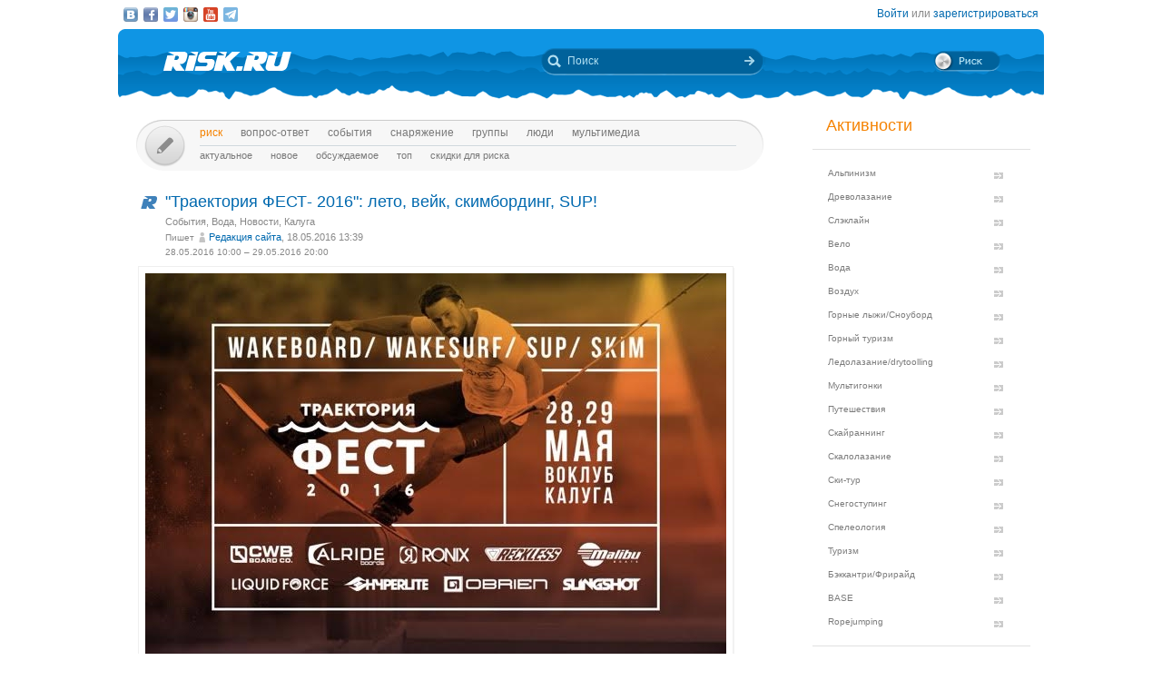

--- FILE ---
content_type: text/html; charset=UTF-8
request_url: https://risk.ru/blog/208125
body_size: 12732
content:
<!DOCTYPE html>
<!--[if lt IE 7]> <html class="no-js ie6 oldie" lang="ru-RU"> <![endif]-->
<!--[if IE 7]>    <html class="no-js ie7 oldie" lang="ru-RU"> <![endif]-->
<!--[if IE 8]>    <html class="no-js ie8 oldie" lang="ru-RU"> <![endif]-->
<!--[if IE 9]>    <html class="no-js ie9 oldie" lang="ru-RU"> <![endif]-->
<!--[if gt IE 9]><!--> <html class="no-js" lang="ru-RU"> <!--<![endif]-->
<head>
    <link rel="stylesheet" href="/eskimobi/eskimobi.css?4">
    <script type="text/javascript" src="/eskimobi/eskimobi.js"></script>
    <meta charset="utf-8">
    <meta name="robots" content="index, follow" />
<link rel="stylesheet" type="text/css" href="/assets/3caa55c8/css/auth.css" />
<script type="text/javascript" src="/assets/250b5469/jquery.min.js"></script>
<title>&quot;Траектория ФЕСТ- 2016&quot;: лето, вейк, скимбординг, SUP! — Risk.ru</title>
    <base href="//risk.ru/" />
    <link title="Risk.ru" href="/opensearch.xml" type="application/opensearchdescription+xml" rel="search">
    <meta property="og:title" content="&quot;Траектория ФЕСТ- 2016&quot;: лето, вейк, скимбординг, SUP! — Risk.ru" />
    <meta property="og:image" content="/u/img/221/220230.jpeg" />
    <meta property="og:description" content="Любите активный отдых? С нетерпением ждете лета? Уже расчехлили вейкборды и проветрили гидрокостюмы, приготовились к йоге на открытом воздухе и составили летний плейлист? Отлично! Остается только открыть новый сезон на фестивале &quot;Траектория ФЕСТ - 2 …" />
    <meta name="description" content="Любите активный отдых? С нетерпением ждете лета? Уже расчехлили вейкборды и проветрили гидрокостюмы, приготовились к йоге на открытом воздухе и составили летний плейлист? Отлично! Остается только открыть новый сезон на фестивале &quot;Траектория ФЕСТ - 2 …" />
    <meta name="keywords" content="Вода, Новости, Калуга, вейкбординг, вейксерфинг, фестиваль" />
        <link rel="yandex-tableau-widget" href="https://risk.ru/outwidgets/tableau" />
	<link rel="icon" type="image/png" href="/favicon.png" />
        <meta name="viewport" content="width=device-width,user-scalable=yes" />
    <meta name="apple-mobile-web-app-status-bar-style" content="black" />
    <link rel="apple-touch-icon" href="/i/touch/touch-icon-iphone.png" />
    <link rel="apple-touch-icon" href="/i/touch/touch-icon-ipad.png" sizes="72x72" />
    <link rel="apple-touch-icon" href="/i/touch/touch-icon-iphone-retina.png" sizes="114x114" />
    <link rel="apple-touch-icon" href="/i/touch/touch-icon-ipad-retina.png" sizes="144x144" />

    <link type="text/css" rel="stylesheet" href="/s/icons.css?5a8c0d03" />
    <link type="text/css" rel="stylesheet" href="/s/style.css?v=91"/>
    <link type="text/css" rel="stylesheet" href="/s/jquery.fancybox.css?5570849b" />
    <script type="text/javascript">var _user = false; var _friends = false;</script>
        <script type="text/javascript" src="/js/modernizr-2.6.2.min.js"></script>
    <script type="text/javascript" src="/js/jquery.jcarousel.min.js"></script>
    <script type="text/javascript" src="/js/jquery.fancybox.pack.js?5aa7bdc0"></script>
    <script type="text/javascript" src="/js/jquery.linkify.min.js?5570849b"></script>

    <!-- push -->
            <script charset="UTF-8" src="//cdn.sendpulse.com/28edd3380a1c17cf65b137fe96516659/js/push/292bb89d30f766ebcf0dbbf1a8a113fa_1.js" async></script>
                <!-- relap -->
        <script type="text/javascript" async src="https://relap.io/api/v6/head.js?token=WJbvcHL2JdglmJ2Y"></script>
        
    <!--[if lt IE 9]>
    <script type="text/javascript" src="/js/pie/PIE_IE678.js"></script>
    <script type="text/javascript" src="/js/IE9.js"></script>
    <![endif]-->
    <!--[if IE 9]>
    <script type="text/javascript" src="/js/pie/PIE_IE9.js"></script>
    <![endif]-->

    <link type="text/css" rel="stylesheet" href="/s/jquery.sb.css?5570849b"/>
    <script type="text/javascript" src="/js/jquery.sb.js"></script>
    <script type="text/javascript" src="/js/scripts.js?v=91"></script>
					<script src="https://yastatic.net/pcode/adfox/loader.js" crossorigin="anonymous"></script>
		<link rel="stylesheet" type="text/css" href="/assets-current-desktop/index.css?v=91"/>
</head>
<body class="unregistered " data-time="1769960719">
    	<script>
		(function(i,s,o,g,r,a,m){i['GoogleAnalyticsObject']=r;i[r]=i[r]||function(){
			(i[r].q=i[r].q||[]).push(arguments)},i[r].l=1*new Date();a=s.createElement(o),
			m=s.getElementsByTagName(o)[0];a.async=1;a.src=g;m.parentNode.insertBefore(a,m)
		})(window,document,'script','https://www.google-analytics.com/analytics.js','ga');
		ga('create', 'UA-3108232-14', 'auto');
		ga('send', 'pageview');
	</script>
    
<!-- Yandex.Metrika counter -->
<script type="text/javascript" >
	(function(m,e,t,r,i,k,a){m[i]=m[i]||function(){(m[i].a=m[i].a||[]).push(arguments)};
		m[i].l=1*new Date();k=e.createElement(t),a=e.getElementsByTagName(t)[0],k.async=1,k.src=r,a.parentNode.insertBefore(k,a)})
	(window, document, "script", "https://mc.yandex.ru/metrika/tag.js", "ym");
	ym(27358862, "init", {
		clickmap:true,
		trackLinks:true,
		accurateTrackBounce:true
	});
</script>
<noscript><div><img src="https://mc.yandex.ru/watch/27358862" style="position:absolute; left:-9999px;" alt="" /></div></noscript>
<!-- /Yandex.Metrika counter -->

<!-- Rating Mail.ru counter -->
<script type="text/javascript">
	var _tmr = window._tmr || (window._tmr = []);
	_tmr.push({id: "1183336", type: "pageView", start: (new Date()).getTime()});
	(function (d, w, id) {
		if (d.getElementById(id)) return;
		var ts = d.createElement("script"); ts.type = "text/javascript"; ts.async = true; ts.id = id;
		ts.src = "https://top-fwz1.mail.ru/js/code.js";
		var f = function () {var s = d.getElementsByTagName("script")[0]; s.parentNode.insertBefore(ts, s);};
		if (w.opera == "[object Opera]") { d.addEventListener("DOMContentLoaded", f, false); } else { f(); }
	})(document, window, "topmailru-code");
</script><noscript><div>
	<img src="https://top-fwz1.mail.ru/counter?id=1183336;js=na" style="border:0;position:absolute;left:-9999px;" alt="Top.Mail.Ru" />
</div></noscript>
<!-- //Rating Mail.ru counter -->


    <script type="text/javascript">
        /* CONFIGURATION START */
        var _ain = {
            id: "1732",
            url: "https://risk.ru/events/208125",
            postid: "208125",
            maincontent: ".postBody",
            title: "&quot;Траектория ФЕСТ- 2016&quot;: лето, вейк, скимбординг, SUP!",
            pubdate: "2016-05-18T13:39:15+03:00",
            authors: "Редакция сайта",
            sections: "События, Вода, Новости, Калуга",
            tags: "Вода, вейкбординг, вейксерфинг, фестиваль",
            comments: "0"
        };
        /* CONFIGURATION END */
        (function (d, s) {
            var sf = d.createElement(s); sf.type = 'text/javascript'; sf.async = true;
            sf.src = (('https:' == d.location.protocol) ? 'https://d7d3cf2e81d293050033-3dfc0615b0fd7b49143049256703bfce.ssl.cf1.rackcdn.com' : 'http://t.contentinsights.com')+'/stf.js';
            var t = d.getElementsByTagName(s)[0]; t.parentNode.insertBefore(sf, t);
        })(document, 'script');
    </script>
        <!--[if lt IE 7]>
    <noindex>
        <p class="chromeframe">Вы используете <strong>устаревший браузер</strong>. Для корректного отображения сайта, пожалуйста, <a href="http://browsehappy.com/">обновите браузер</a> или <a href="http://www.google.com/chromeframe/?redirect=true">активируйте Google Chrome Frame</a>.</p>
    </noindex>
    <![endif]-->

    <div id="fox_head"></div>
<script>
			window.Ya.adfoxCode.create( {'ownerId':746,'containerId':'fox_head','params':{'pp':'ygj','ps':'bxat','p2':'gtrf'},'onRender':function() { document.getElementById( 'fox_head' ).className = 'fox-ready'; }} );
		</script>    <div id="topStatusBar" class="root">
		        <div class="social_icons">
            <a href="https://vk.com/public25380586" target="_blank" class="icon vkIcon" title="Наш паблик ВКонтакте"></a><a href="https://www.facebook.com/pages/Riskru/134673076604944" class="icon facebookIcon" title="Наша группа на Facebook"></a><a href="https://twitter.com/nariskru" target="_blank" class="icon twitterIcon" title="Наш Twitter"></a><a href="https://instagram.com/risk_ru" target="_blank" class="icon instagramIcon" title="Наш Instagram"></a><a href="https://youtube.com/channel/UCKW6VFgsxxxZLLShRv3O3mQ " target="_blank" class="icon youtubeIcon" title="Наш канал на YouTube"></a><a href="https://t.me/Riskrucommunity" target="_blank" class="icon telegramIcon" title="Наш Telegram-канал"></a>        </div>

        <div id="topStatusText" class="greyFont">
            <div id="login_form" style="display:none;"><form action="/user/login" method="post"><input type="hidden" value="https://risk.ru/blog/208125" name="refer" id="refer" />    <div class="twoLineField" >
        <label for="UserLogin_username" class="required">Логин или email <span class="required">*</span></label>        <input autocomplete="username" name="UserLogin[username]" id="UserLogin_username" type="text" />    </div>

    <div class="twoLineField" >
        <label for="UserLogin_password" class="required">Пароль <span class="required">*</span></label>        <input autocomplete="current-password" name="UserLogin[password]" id="UserLogin_password" type="password" />    </div>

    <div class="digest mb5">
        <input id="ytUserLogin_rememberMe" type="hidden" value="0" name="UserLogin[rememberMe]" /><input name="UserLogin[rememberMe]" id="UserLogin_rememberMe" value="1" checked="checked" type="checkbox" />        <label for="UserLogin_rememberMe">Запомнить меня</label>    </div>

    <div class="mt10 mr5">
        <input class="button" type="submit" name="yt0" value="Войти" /><a style="margin-left:20px;" href="/user/recovery">Забыли логин или пароль?</a>    </div>
</form></div><div id="auth_widget" style="display:none;"><div class="services">
	<ul class="auth-services clear">
		<li class="auth-service vkontakte"><a class="auth-link vkontakte" href="/user/auth/index/service/vkontakte"><span class="auth-icon vkontakte"><i></i></span><span class="auth-title">VKontakte</span></a></li><li class="auth-service facebook"><a class="auth-link facebook" href="/user/auth/index/service/facebook"><span class="auth-icon facebook"><i></i></span><span class="auth-title">Facebook</span></a></li>	</ul>
</div>
</div><div class="unregistered"><a href="/user/login" class="_login" data-popup="1">Войти</a>
                    или <a href="/user/registration">зарегистрироваться</a></div>        </div>
    </div>

    <div id="topHeader" class="root">
		<div class="logoIcon">
			<a href="/"><div class="linkToMain"></div></a>
		</div>
		
		<form action="/search" class="searchingArea">
			<div class="lookupIcon"></div>
			<div class="searchField">
				<input type="text" name="q" class="hint" value="" placeholder="Поиск" autocomplete="off" />
			</div>
			<input type="submit" class="searchArrowIcon iconHL" value="" />
		</form>

        
		<div class="switchIcon" onmouseover="MyRiskPopup($(this))"></div>
    </div>

    <div id="pageBody" class="root">
		<div id="leftColumn">
			<div id="mainMenu" class="draft _ _DraftMenu">
    <span data-action="write_topic" data-url="/write" class="writeIcon basicRollover _add_post _DraftMenu-Btn" title="Написать пост"></span>	<div class="draft__items _DraftMenu-Area"></div>
	<div class="noRepeat">
		<ul class="topLine darkMenuFont"><li><a class="active" href="/">Риск</a></li><li><a href="/qa">Вопрос-ответ</a></li><li><a href="/events">События</a></li><li><a href="/equipment">Снаряжение</a></li><li><a href="/groups">Группы</a></li><li><a href="/people">Люди</a></li><li><a href="/media/">мультимедиа</a></li></ul>
		<ul class="bottomLine darkMenuFont"><li><a href="/">Актуальное</a></li><li><a href="/blog/new">Новое</a></li><li><a href="/blog/discus">Обсуждаемое</a></li><li><a href="/blog/top">Топ</a></li><li><a href="/sales">Скидки для риска</a></li></ul>	</div>
</div>			<div id="content">
				<div class="commonPost postPage" data-id="208125">
    <div class="header withIcon">
        <div title="Поддерживаем" class="postIcon blueRIcon"></div><h1 class="topic_head">&quot;Траектория ФЕСТ- 2016&quot;: лето, вейк, скимбординг, SUP!</h1>            <div class="postTags _unjoin-tags" data-id="208125">
                <a data-type="xtype" class="tags__item" data-id="event" href="/events">События</a>, <a data-type="activity" data-id="10" class="tags__item" href="/blog/activity/water">Вода</a>, <a data-type="category" data-id="7" class="tags__item" href="/blog/category/news">Новости</a>, <a data-type="place" data-id="623" class="tags__item" href="/blog/place/623">Калуга</a>            </div>
                    <div class="greyFont smallFont author">
            Пишет <span class="userInfo"><a href="/people/redakciyasajta">Редакция сайта</a>, 18.05.2016 13:39</span>
        </div>
        <div class="event_dates greyFont smallFont mt5">28.05.2016 10:00 – 29.05.2016 20:00</div>    </div>
	<div class="postBody">
                <p class="topic-txt"><a class="fancybox" title="Траектория Фест_2016_Калуга" rel="gallery573c4653d840" href="/u/img/221/220230.jpeg"><img data-id="220230" data-rate="0" src="/u/img/221/220230-670.jpeg" alt="&quot;Траектория ФЕСТ- 2016&quot;: лето, вейк, скимбординг, SUP! (Вода, вода, вейкбординг, вейксерфинг, фестиваль)" /></a><br />
Любите активный отдых? С нетерпением ждете лета? Уже расчехлили вейкборды и проветрили гидрокостюмы, приготовились к йоге на открытом воздухе и составили летний плейлист? Отлично! Остается только открыть новый сезон на фестивале "Траектория ФЕСТ - 2016" в кругу единомышленников и профессиональных спортсменов, при поддержке любимых брендов и под звуки лучшей музыки!<br />
<br />
В этом году "Траектория ФЕСТ" предлагает открыть летний сезон спортивных мероприятий на природе вместе! 28 и 29 мая на территории "ВоКлуба" в Калуге пройдет масштабный двухдневный фестиваль, посвященный активным водным видам спорта, где соберутся, чтобы отлично провести время, и поклонники "водных досок" со стажем, и те, кто только готовится к освоению воды и лебедки, а также катания за катером.<br />
<br />
<b>Программа фестиваля</b><br />
<br />
В первую очередь "Траектория ФЕСТ" – это увлекательное двухдневное приключение в мире водных видов спорта: вейкбординга и вейксерфинга, все более популярного SUP-бординга (Stand Up Paddle Boarding), скимбординга и др. В рамках фестиваля вас ждут масштабные тесты катального оборудования от множества брендов, включая Alride, CWB, Hyperlite, Liquid Force, O’Brien, Reckless, Ronix и Slingshot. Это прекрасная возможность сравнить, к примеру, несколько досок от разных производителей и оценить, что больше всего подходит именно вам! Также можно будет протестировать широкие возможности камер GoPro.<br />
<br />
Участников ждут выступления прорайдеров и зрелищные соревнования по SUP-бордингу, а для поклонников нового и неизведанного – SUP в необычной трактовке: SUP Polo и SUP Yoga! Отдельный контест "Битва брендов" также поможет выявить виртуозов вейкбординга.<br />
<br />
Любителям катания за катером коллектив Burevestnik Group предложит буксировщики Malibu: кататься за волной и на волне можно будет на протяжение всего фестиваля.<br />
<br />
В субботу, 28 мая, для гостей фестиваля пройдет серия мастер-классов, а руководители вейк-парков смогу принять участие в конференции "Эффективная работа вейк-парка".<br />
<br />
"Траектория ФЕСТ" – это замечательная атмосфера лета и единодушия, это все лучшее, что есть в российской экстремальной индустрии водных видов спорта! Там будут друзья – старые и новые, там будут профессионалы своего дела и адепты здорового и активного образа жизни, а все общение будет проходить под яркое музыкальное сопровождение на протяжение всех выходных. Питание предоставят фудтраки от любимых гастрономических компаний, а в субботу вечером для гостей фестиваля состоится вечеринка с живой музыкой в исполнении специально приглашенных музыкантов и диджеев!<br />
<br />
Предварительная регистрация на фестиваль обязательна; формат регистрации будет объявлен позднее. Приезжайте заранее, чтобы ни одно событие из насыщенной двухдневной программы не прошло без вас!<br />
<br />
<i>Следите за новостями "Траектория ФЕСТ - 2016"<a rel="nofollow" href="https://www.facebook.com/events/855364357920276/" target="_blank">на странице в Фейсбуке</a>.</i></p>
        
        
        <div class="tags middleFont">
            <div class="tagsIcon noRepeat greyFont"><a href="/tag/%D0%92%D0%BE%D0%B4%D0%B0">Вода</a>, <a href="/tag/%D0%B2%D0%B5%D0%B9%D0%BA%D0%B1%D0%BE%D1%80%D0%B4%D0%B8%D0%BD%D0%B3">вейкбординг</a>, <a href="/tag/%D0%B2%D0%B5%D0%B9%D0%BA%D1%81%D0%B5%D1%80%D1%84%D0%B8%D0%BD%D0%B3">вейксерфинг</a>, <a href="/tag/%D1%84%D0%B5%D1%81%D1%82%D0%B8%D0%B2%D0%B0%D0%BB%D1%8C">фестиваль</a></div><div><span class="greyFont">Источник: </span><a href="https://www.facebook.com/events/855364357920276/" rel="nofollow" target="_blank">https://www.facebook.com/events/855364357920276/</a></div>        </div>

        <div class="postInfo greyFont ml10 mb10">Место: <a href="/blog/place/623">Калуга</a></div><a href="/events/feed/208125" class="button">Лента события</a><span class="ml15">
    <a class="middleFont rel _btn_vote_popup" data-type="event" data-id="543" data-place="event" id="event_users_543" href="#">Пойдет 0 человек</a>
</span>
				
        <div class="framed">
                                <div class="btnPlace _btn_vote" data-action="vote_topic_plus" data-place="postBottom" data-id="208125" data-type="topic" title="Оценить пост">
                        <div class="smallButton"></div>
                        <div class="iconGlyph plusIcon"></div>
                    </div>
                    <div id="topic_rate_208125" class="number orangeNumber">23</div>                <div>
                    <div class="btnPlace _btn_warning" data-place="postBottom" data-id="208125" data-type="topic" title="Оставить жалобу">
                        <div class="smallButton"></div>
                        <div class="iconGlyph lightningIcon"></div>
                    </div>
                </div>
                
            <div class="split"></div>

            <!--googleoff: index--><noindex><div class="social-share-links right"><a href="http://vk.com/share.php?url=https%3A%2F%2Frisk.ru%2Fblog%2F208125" target="_blank" rel="nofollow" class="vk" title="Опубликовать в ВКонтакте"></a><a href="https://www.facebook.com/sharer/sharer.php?src=sp&u=https%3A%2F%2Frisk.ru%2Fblog%2F208125" target="_blank" rel="nofollow" class="facebook" title="Опубликовать в Facebook"></a><a href="https://twitter.com/intent/tweet?status=https%3A%2F%2Frisk.ru%2Fblog%2F208125" target="_blank" rel="nofollow" class="twitter" title="Опубликовать в Twitter"></a><a href="https://plus.google.com/share?url=https%3A%2F%2Frisk.ru%2Fblog%2F208125" target="_blank" rel="nofollow" class="gplus" title="Опубликовать в Google Plus"></a></div></noindex><!--googleon: index-->        </div>

        <div class="splitter"></div>

        <div id="fox_topic"></div>
<script>
			window.Ya.adfoxCode.createAdaptive( {'ownerId':746,'containerId':'fox_topic','params':{'p1':'cjfia','p2':'gsmp'},'onRender':function() { document.getElementById( 'fox_topic' ).className = 'fox-ready'; }}, ["desktop","tablet"] );
		</script>
        <!-- relap -->
        <div class="splitter"></div>
        <script async id="XqFe9zf353mDNU9P">if (window.relap) window.relap.ar('XqFe9zf353mDNU9P');</script>
        <br class="clear" />
        <br />
        <!-- /relap -->

        <div class="commentHeader" id="comments" style="position:relative;left:22px;">
            <div class="commentsIcon bigFont greyFont">Комментарии:</div>
                    </div>

        <div class="splitter"></div>
        <div class="topic-comment-list" data-type="comment"></div><div class="loginMsg unregistered"><a href="/user/login">Войдите</a> на сайт или <a href="/user/registration">зарегистрируйтесь</a>, чтобы оставить комментарий</div><div id="fox_footer"></div>
<script>
			window.Ya.adfoxCode.createAdaptive( {'ownerId':746,'containerId':'fox_footer','params':{'p1':'cjfhh','p2':'gsmp'},'onRender':function() { document.getElementById( 'fox_footer' ).className = 'fox-ready'; }}, ["desktop","tablet"] );
		</script>    </div>
</div>				<div id="upButton" title="Наверх" onclick="scrollToTop()"></div>
                			</div>
		</div>
        <div id="rightColumn">
            
<div class="leftBar"><div id="fox_vertical"></div>
<script>
			window.Ya.adfoxCode.createAdaptive( {'ownerId':746,'containerId':'fox_vertical','params':{'pp':'ygk','ps':'bxat','p2':'gtrg'},'onRender':function() { document.getElementById( 'fox_vertical' ).className = 'fox-ready'; }}, ["desktop","tablet"] );
		</script></div>

<!-- Инфоблок с активностями -->
<div class="infoBlock">
    <span class="orange head">Активности</span>
    <hr>
    <ul class="activityMenu">
        <li><a href="/blog/activity/alpinism">Альпинизм</a></li><li><a href="/blog/activity/treeclimbing">Древолазание</a></li><li><a href="/blog/activity/slackline">Слэклайн</a></li><li><a href="/blog/activity/velo_sport">Вело</a></li><li><a href="/blog/activity/water">Вода</a></li><li><a href="/blog/activity/fly">Воздух</a></li><li><a href="/blog/activity/snowboard">Горные лыжи/Сноуборд</a></li><li><a href="/blog/activity/trekking">Горный туризм</a></li><li><a href="/blog/activity/ice_climbing">Ледолазание/drytoolling</a></li><li><a href="/blog/activity/adv_racing">Мультигонки</a></li><li><a href="/blog/activity/travel">Путешествия</a></li><li><a href="/blog/activity/skyrunning">Скайраннинг</a></li><li><a href="/blog/activity/climbing">Скалолазание</a></li><li><a href="/blog/activity/ski-tour">Ски-тур</a></li><li><a href="/blog/activity/snowshoeing">Снегоступинг</a></li><li><a href="/blog/activity/caving">Спелеология</a></li><li><a href="/blog/activity/tourism">Туризм</a></li><li><a href="/blog/activity/freeride">Бэккантри/Фрирайд</a></li><li><a href="/blog/activity/base">BASE</a></li><li><a href="/blog/activity/ropejumping">Ropejumping</a></li>    </ul>
    <hr>
</div>
<!-- / --><!-- Новое -->
<div class="infoBlock">
    <a href="/blog/new" class="orange head">Новое</a>
    <hr />
    <ul class="eventsMenu">
                    <li>
                <div>
                    <a href="/blog/221502">Зимний поход на гору духов — Дженту</a>
                    <div class="userInfo">
                        <a href="/people/denchik">Denis.Dolgopolov</a>                        <br />
                    </div>
                    <span class="greyFont">31.01.2026 12:04</span>
                    <div>
                                            </div>
                </div>
            </li>
                    <li>
                <div>
                    <a href="/blog/221501">В Иркутске туристы отстаивают скальники от разрушения</a>
                    <div class="userInfo">
                        <a href="/people/mirgorodskijaleksandr">Миргородский Александр</a>                        <br />
                    </div>
                    <span class="greyFont">30.01.2026 18:01</span>
                    <div>
                                            </div>
                </div>
            </li>
                    <li>
                <div>
                    <a href="/blog/221500">НОЧНОЕ...</a>
                    <div class="userInfo">
                        <a href="/people/old-vix">old-vix</a>                        <br />
                    </div>
                    <span class="greyFont">30.01.2026 15:41</span>
                    <div>
                                            </div>
                </div>
            </li>
                    <li>
                <div>
                    <a href="/blog/221499">50 оттенков белого.</a>
                    <div class="userInfo">
                        <a href="/people/vilgeforts">vilgeforts</a>                        <br />
                    </div>
                    <span class="greyFont">28.01.2026 17:30</span>
                    <div>
                                            </div>
                </div>
            </li>
                    <li>
                <div>
                    <a href="/blog/221495">РАКЕТА СО ШХЕЛЬДЫ</a>
                    <div class="userInfo">
                        <a href="/people/old-vix">old-vix</a>                        <br />
                    </div>
                    <span class="greyFont">26.01.2026 11:45</span>
                    <div>
                                            </div>
                </div>
            </li>
            </ul>
    <hr />
</div>
<!-- / --><!-- События -->
<div class="infoBlock">
    <a href="/events/week" class="orange head">События</a>
    <hr />
    <ul class="eventsMenu">
                    <li>
                <div>
                    <a href="/events/day/2020-03-03" class="blue">03.03</a>
                    <div><a href="/events/217849">Ремонт одежды из мембранных тканей и снаряжения.</a></div>
                </div>
            </li>
                    <li>
            <div style="margin:0px" class="rel">
                <a href="/write?xtype=event" class="button _add_event mt5">Добавить событие</a>
            </div>
        </li>
    </ul>
    <hr />
</div>
<!-- / --><div class="infoBlock center infoBlock-journal">
    <a href="/magazine" style="display:block;">
                <img src="/u/img/293/292132-248.jpeg" width="186" height="248" class="inside" />
    </a>
    <a href="/magazine" class="orange">Журнал "РИСК онсайт"</a><br />
</div>
<!-- Обсуждаемое -->
<div class="infoBlock">
    <a href="/blog/discus" class="orange head">Обсуждаемое</a>
    <hr />
    <ul class="eventsMenu">
                    <li>
                <div>
                    <a href="/blog/221502">Зимний поход на гору духов — Дженту</a>
                    <div class="userInfo">
                        <a href="/people/denchik">Denis.Dolgopolov</a>                        <br />
                    </div>
                    <span class="greyFont">31.01.2026 12:04</span>
                    <div>
                        <a href="/blog/221502#comments" class="blue">0 комментариев</a>
                                            </div>
                </div>
            </li>
                        <li>
                <div>
                    <a href="/blog/221501">В Иркутске туристы отстаивают скальники от разрушения</a>
                    <div class="userInfo">
                        <a href="/people/mirgorodskijaleksandr">Миргородский Александр</a>                        <br />
                    </div>
                    <span class="greyFont">30.01.2026 18:01</span>
                    <div>
                        <a href="/blog/221501#comments" class="blue">0 комментариев</a>
                                            </div>
                </div>
            </li>
                        <li>
                <div>
                    <a href="/blog/221500">НОЧНОЕ...</a>
                    <div class="userInfo">
                        <a href="/people/old-vix">old-vix</a>                        <br />
                    </div>
                    <span class="greyFont">30.01.2026 15:41</span>
                    <div>
                        <a href="/blog/221500#comments" class="blue">0 комментариев</a>
                                            </div>
                </div>
            </li>
                        <li>
                <div>
                    <a href="/blog/221499">50 оттенков белого.</a>
                    <div class="userInfo">
                        <a href="/people/vilgeforts">vilgeforts</a>                        <br />
                    </div>
                    <span class="greyFont">28.01.2026 17:30</span>
                    <div>
                        <a href="/blog/221499#comments" class="blue">0 комментариев</a>
                                            </div>
                </div>
            </li>
                        <li>
                <div>
                    <a href="/blog/221495">РАКЕТА СО ШХЕЛЬДЫ</a>
                    <div class="userInfo">
                        <a href="/people/old-vix">old-vix</a>                        <br />
                    </div>
                    <span class="greyFont">26.01.2026 11:45</span>
                    <div>
                        <a href="/blog/221495#comments" class="blue">0 комментариев</a>
                                            </div>
                </div>
            </li>
                </ul>
    <hr />
</div>
<!-- / --><!-- Поддерживаем -->
<div class="infoBlock framed">
    <a href="/blog/mark/supported" class="orange head showIcon blueRIcon">Поддерживаем</a>
    <hr />
            <div class="msgBlock">
                        <div class="msgText">
                <div><a href="/blog/218756">Сбор средств на издание учебника &quot;Безопасность на бурной воде&quot;</a></div>
                <div class="userInfo">
                    <a href="/people/homohomeni">homohomeni</a>                    <br />
                    <span class="greyFont">26.10.2020 16:57</span>
                </div>
            </div>
        </div>
        <div class="splitter"></div>
                <div class="msgBlock">
                        <div class="msgText">
                <div><a href="/blog/217674">Эверест 2021: это всё Ама-Даблам</a></div>
                <div class="userInfo">
                    <a href="/people/redakciyasajta">Редакция сайта</a>                    <br />
                    <span class="greyFont">09.01.2020 12:31</span>
                </div>
            </div>
        </div>
        <div class="splitter"></div>
                <div class="msgBlock">
                        <div class="msgText">
                <div><a href="/blog/216788">Эверест 2021: Лобуче - &quot;учитель на замену&quot;</a></div>
                <div class="userInfo">
                    <a href="/people/redakciyasajta">Редакция сайта</a>                    <br />
                    <span class="greyFont">17.06.2019 17:38</span>
                </div>
            </div>
        </div>
        <div class="splitter"></div>
        </div>
<!-- / --><!-- Топ -->
<div class="infoBlock">
    <a href="/blog/top" class="orange head">Топ</a>
    <hr />
    <ul class="eventsMenu">
                    <li>
                <div>
                    <a href="/blog/221488">ОДЕРЖИМОСТЬ</a>
                    <div class="userInfo">
                        <a href="/people/old-vix">old-vix</a>                        <br />
                    </div>
                    <span class="greyFont">07.01.2026 09:38</span>
                    <div>
                        <a href="/blog/221488#comments" class="blue">0 комментариев</a>
                                            </div>
                </div>
            </li>
                    <li>
                <div>
                    <a href="/blog/221489">НА КАВКАЗЕ ТАЮТ ЛЕДНИКИ...</a>
                    <div class="userInfo">
                        <a href="/people/old-vix">old-vix</a>                        <br />
                    </div>
                    <span class="greyFont">13.01.2026 11:16</span>
                    <div>
                        <a href="/blog/221489#comments" class="blue">0 комментариев</a>
                                            </div>
                </div>
            </li>
                    <li>
                <div>
                    <a href="/blog/221493">სვანეთის ვაჟი СЫН СВАНЕТИИ</a>
                    <div class="userInfo">
                        <a href="/people/old-vix">old-vix</a>                        <br />
                    </div>
                    <span class="greyFont">21.01.2026 08:30</span>
                    <div>
                        <a href="/blog/221493#comments" class="blue">0 комментариев</a>
                                            </div>
                </div>
            </li>
                    <li>
                <div>
                    <a href="/blog/221495">РАКЕТА СО ШХЕЛЬДЫ</a>
                    <div class="userInfo">
                        <a href="/people/old-vix">old-vix</a>                        <br />
                    </div>
                    <span class="greyFont">26.01.2026 11:45</span>
                    <div>
                        <a href="/blog/221495#comments" class="blue">0 комментариев</a>
                                            </div>
                </div>
            </li>
                    <li>
                <div>
                    <a href="/blog/221491">19 января - Крещение Господне!</a>
                    <div class="userInfo">
                        <a href="/people/old-vix">old-vix</a>                        <br />
                    </div>
                    <span class="greyFont">19.01.2026 07:07</span>
                    <div>
                        <a href="/blog/221491#comments" class="blue">0 комментариев</a>
                                            </div>
                </div>
            </li>
            </ul>
    <hr />
</div>
<!-- / --><!-- Колонка редакции -->
<div class="infoBlock framed">
    <a href="/blog/mark/approved" class="orange head showIcon exclamationIcon">Колонка редакции</a>
    <hr />
            <div class="msgBlock">
                        <div class="msgText">
                <div><a href="/blog/219659">Соло на Денали: Шанталь Асторга о восхождении с лыжами и без</a></div>
                <div class="userInfo">
                    <a href="/people/lyubovjmoric">Brodilka</a>                    <br />
                    <span class="greyFont">29.06.2021 15:53</span>
                </div>
            </div>
        </div>
        <div class="splitter"></div>
                <div class="msgBlock">
                        <div class="msgText">
                <div><a href="/blog/219608">Небесный капкан Барунце: Марек Холечек о новом маршруте и превратностях судьбы</a></div>
                <div class="userInfo">
                    <a href="/people/lyubovjmoric">Brodilka</a>                    <br />
                    <span class="greyFont">11.06.2021 12:41</span>
                </div>
            </div>
        </div>
        <div class="splitter"></div>
                <div class="msgBlock">
                        <div class="msgText">
                <div><a href="/blog/219589">В Гренландии погиб известный полярный гид и путешественник Дирк Дансеркер</a></div>
                <div class="userInfo">
                    <a href="/people/redakciyasajta">Редакция сайта</a>                    <br />
                    <span class="greyFont">10.06.2021 14:37</span>
                </div>
            </div>
        </div>
        <div class="splitter"></div>
        </div>
<!-- / --><!-- Группы -->
<div class="infoBlock">
    <a href="/groups" class="orange head">Популярные группы</a>
    <hr />
    <ul class="groupMenu">
                    <li>
                <a href="/groups/view/friends">Gaugin &amp; Friends</a>
                <div class="userIcon">130</div>
            </li>
                    <li>
                <a href="/groups/view/old_vix">Творчество РИСКовчан</a>
                <div class="userIcon">242</div>
            </li>
                    <li>
                <a href="/groups/view/mountain_safety">Безопасность в горах.</a>
                <div class="userIcon">353</div>
            </li>
                    <li>
                <a href="/groups/view/foto_out">Outdoor фотография</a>
                <div class="userIcon">284</div>
            </li>
                    <li>
                <a href="/groups/view/avalanche">Лавинная безопасность</a>
                <div class="userIcon">226</div>
            </li>
                    <li>
                <a href="/groups/view/auction">Аукцион снаряжения</a>
                <div class="userIcon">192</div>
            </li>
            </ul>
    <div class="splitter"></div>
        <hr />
</div>
<!-- / --><!-- Партнерские блоги -->
<div class="infoBlock framed">
    <a href="/blog/mark/pro" class="orange head"><div class="proIcon"></div>Партнерские блоги</a>
    <hr />
            <div class="msgBlock">
                        <div class="msgText">
                <div><a href="/blog/220950">BIG CANOPY CAMPOUT 2023 фестиваль древонавтики и гамаководства</a></div>
                <div class="userInfo">
                    <a href="/people/treewalkers">TreeWalkers</a>                    <br />
                    <span class="greyFont">21.06.2023 13:59</span>
                </div>
            </div>
        </div>
        <div class="splitter"></div>
            <div class="msgBlock">
                        <div class="msgText">
                <div><a href="/blog/220797">Снятие зависшего в кроне дрона</a></div>
                <div class="userInfo">
                    <a href="/people/treewalkers">TreeWalkers</a>                    <br />
                    <span class="greyFont">01.01.2023 15:00</span>
                </div>
            </div>
        </div>
        <div class="splitter"></div>
            <div class="msgBlock">
                        <div class="msgText">
                <div><a href="/blog/220795">Древонавтика с TreeWalkers</a></div>
                <div class="userInfo">
                    <a href="/people/treewalkers">TreeWalkers</a>                    <br />
                    <span class="greyFont">29.12.2022 22:28</span>
                </div>
            </div>
        </div>
        <div class="splitter"></div>
    </div>
<!-- / -->            <div class="infoBlock">
                <div class="aright smallFont">По вопросам рекламы пишите <a href="mailto:ad@risk.ru">ad@risk.ru</a></div>
            </div>
        </div>
        <br class="clear" />
	</div>

    
	<div id="footer" class="root">
		<div class="copyright">© 1996—2026 Risk.ru<br />При полном или частичном использовании материалов <br />гиперссылка на risk.ru и автора материала обязательна.</div>
		<ul class="footer-menu">
			<li><a href="/magazine">Журнал «РИСК онсайт»</a></li>
			<li><a href="/info/reclama">Реклама на сайте</a></li>
						<li><a href="/crystal-peak">Премия «Хрустальный пик»</a></li>
			<li><a href="/about">О проекте</a></li>
		</ul>
        <ul class="footer-menu" style="top:46px; left:59px;">
            <li><a href="http://20years.risk.ru/">20 лет Риска</a>
        </ul>
	</div>

<!--    <script src="//maps.googleapis.com/maps/api/js?key=--><!--&sensor=false" type="text/javascript"></script>-->
<!--    <script src="//api-maps.yandex.ru/2.0-stable/?load=package.standard&lang=ru-RU" type="text/javascript"></script>-->
<!--    <script src="/js/maps.js" type="text/javascript"></script>-->
	<script src="/assets-current-desktop/index.js?v=91"></script>
    <script type="text/javascript" src="/assets/b08d9266/comment.js"></script>
<script type="text/javascript" src="/assets/3caa55c8/js/auth.js"></script>
<script type="text/javascript">
/*<![CDATA[*/
jQuery(function($) {
$(".auth-service.vkontakte a").eauth({"popup":{"width":585,"height":350},"id":"vkontakte"});
$(".auth-service.facebook a").eauth({"popup":{"width":585,"height":290},"id":"facebook"});

});
/*]]>*/
</script>
</body>
</html>